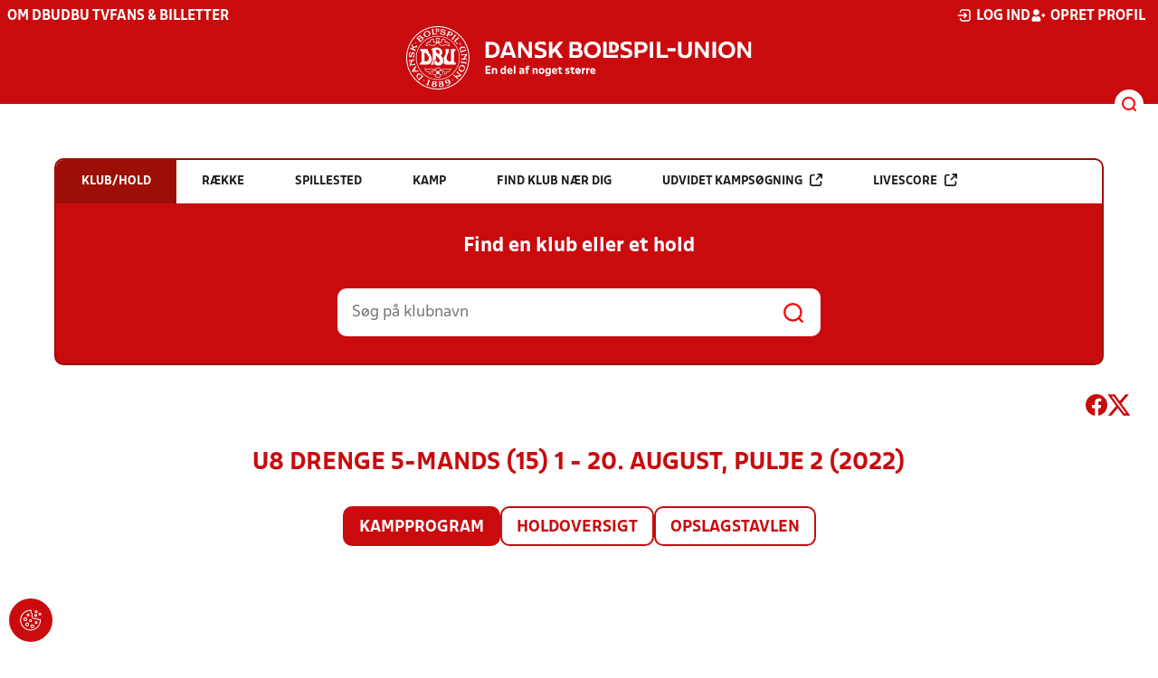

--- FILE ---
content_type: text/html; charset=utf-8
request_url: https://dbu.dk/resultater/pulje/388015
body_size: 15193
content:

<!DOCTYPE html>
<html class="no-js stylemode_new  " lang="da">
<head prefix="og: http://ogp.me/ns# fb: http://ogp.me/ns/fb#">
    <script type="text/javascript" src="https://cdnjs.cloudflare.com/ajax/libs/jquery/3.7.1/jquery.min.js"></script>
        <!-- Google Tag Manager -->
        <script type="text/javascript" defer>

            (function (w, d, s, l, i) {

                w[l] = w[l] || []; w[l].push({

                    'gtm.start':

                        new Date().getTime(), event: 'gtm.js'

                }); var f = d.getElementsByTagName(s)[0],

                    j = d.createElement(s), dl = l != 'dataLayer' ? '&l=' + l : ''; j.async = true; j.src =

                        'https://www.googletagmanager.com/gtm.js?id=' + i + dl; f.parentNode.insertBefore(j, f);

            })(window, document, 'script', 'dataLayer', 'GTM-NVH39P4');
        </script>
        <!-- End Google Tag Manager -->



<!-- Tealium -->
<script type="text/javascript">
    var utag_data = {
    }
</script>
<!-- Loading script asynchronously -->
<script type="text/javascript">
    (function (a, b, c, d) {
        a = 'https://tags.tiqcdn.com/utag/jysk-fynske-medier/test-performance/prod/utag.js';
        b = document; c = 'script'; d = b.createElement(c); d.src = a; d.type = 'text/java' + c; d.async = true;
        a = b.getElementsByTagName(c)[0]; a.parentNode.insertBefore(d, a);
    })();
</script>
<!-- Tealium end -->

<script type="text/javascript" src="/scripts/cookieconsent.js"></script>


<!-- Prebid start -->
<script>
    window.Quickwrap = window.Quickwrap || {};
    window.Quickwrap.cmd = window.Quickwrap.cmd || [];
</script>
<script type="text/javascript" referrerpolicy="no-referrer-when-downgrade" async src="https://Rethtp4HMiyisvG7o.ay.delivery/manager/Rethtp4HMiyisvG7o"></script>
<!-- Prebid end -->
<script>window.googletag = window.googletag || { cmd: [] };</script>
<script>


    var adGender = "Herrer";
    var adDivAge = "U8";
    if (adGender != null && adGender != "") {
        googletag.cmd.push(function () {
            googletag.pubads().setTargeting('dbudk_gender', adGender);
            googletag.pubads().setTargeting('dbudk_age', adDivAge);
        });
    }

</script>
<script async="async" src="https://macro.adnami.io/macro/hosts/adsm.macro.dbu.dk.js"></script>
    <meta charset="utf-8">
    <meta charset="UTF-8">
    <meta http-equiv="X-UA-Compatible" content="IE=edge,chrome=1">
    <meta name="viewport" content="width=device-width, initial-scale=1, shrink-to-fit=no">
    <title>Stillinger og resultater</title>
    <meta name='referrer' content='unsafe-url' />

    <link rel="canonical" href="https://www.dbu.dk/resultater/pulje/388015" />
    <meta property="fb:app_id" content="176050015844229" />
    <meta name="date" content="2019-01-16" scheme="YYYY-MM-DD">
    <meta name="created" content="2019-01-16" />
    <meta name='copyright' content='DBU'>
    <meta name='language' content='DA'>
    <meta name='owner' content='DBU'>
    <meta property="og:locale" content="da_DK" />
    <meta name="author" content="DBU">
    <meta property="og:site_name" content="DBU" />

        <meta property="og:title" content="Stillinger og resultater" />
    <meta name='url' content='https://dbu.dk/resultater/pulje/388015'>
    <meta property="og:url" content="https://dbu.dk/resultater/pulje/388015" />
    <meta name="twitter:url" content="https://dbu.dk/resultater/pulje/388015" />
    <meta property="og:type" content="website" />
    <meta name='HandheldFriendly' content='True'>
    <meta name='MobileOptimized' content='320'>
            <meta property="og:image" content="https://dbu.dk/Content/Gfx/dbu-some-default.png" />
            <meta itemprop="image" content="https://dbu.dk/Content/Gfx/dbu-some-default.png" />
            <meta name="twitter:image" content="https://dbu.dk/Content/Gfx/dbu-some-default.png" />
    <meta name="twitter:card" content="summary" />
    <meta name="twitter:title" content="Stillinger og resultater" />
            <meta name="description" content="U8 drenge 5-mands (15) 1 -  20. august, Pulje 2 (2022)" />
            <meta property="og:description" content="U8 drenge 5-mands (15) 1 -  20. august, Pulje 2 (2022)" />
            <meta itemprop="description" content="U8 drenge 5-mands (15) 1 -  20. august, Pulje 2 (2022)" />
            <meta name="twitter:description" content="U8 drenge 5-mands (15) 1 -  20. august, Pulje 2 (2022)" />
        <meta name="robots" content="index, follow" />

    <link rel="apple-touch-icon" sizes="144x144" href="/Content/favicon/apple-touch-icon.png">
    <link rel="icon" type="image/png" sizes="32x32" href="/Content/favicon/favicon-32x32.png">
    <link rel="icon" type="image/png" sizes="16x16" href="/Content/favicon/favicon-16x16.png">
    <link rel="mask-icon" color="#cd151d" href="/Content/favicon/safari-pinned-tab.svg">
    <link rel="shortcut icon" href="/Content/favicon/favicon.ico">
    <meta name="msapplication-TileColor" content="#ffffff">
    <meta name="msapplication-config" content="~/Content/favicon/browserconfig.xml">
    <meta name="theme-color" content="#cd151d">
    <meta name="viewport" content="initial-scale=1.0, width=device-width">
 
    <script>
        window.lazySizesConfig = window.lazySizesConfig || {};
        lazySizesConfig.expFactor = 2;
        lazySizesConfig.loadMode = 2;
    </script>
    <style>
        img[data-sizes="auto"] {
            display: block;
            width: 100%;
        }
    </style>
    <style>
    .rteModule br{
       content: unset!important;
        display: unset!important;
    }
    
    main{
    z-index:1!important;
    }
    .main-footer{
    z-index:0!important;
    }
    
    </style>
    <link href="/css/layoutNew.min.css?d=1" rel="stylesheet">






</head>
<body data-pageid="20730" data-main-nav="closed"  class="    union_1">


    <!-- Google Tag Manager (noscript) -->
    <noscript>
        <iframe src="https://www.googletagmanager.com/ns.html?id=GTM-NVH39P4"
                height="0" width="0" style="display:none;visibility:hidden"></iframe>
    </noscript>
    <!-- End Google Tag Manager (noscript) -->
<div id="top"></div>
    
    <div class="navigation-mobile-wrap" data-id="20730"></div>
    <a class="nav__toggle" title="Åben / luk menu">
        <img src="/Content/Gfx/icons-v2/icon_mobilnavtoggle.svg" />
        <div class="burger--container hide-on-mobile" data-main-nav="closed"></div>
    </a>
    <div class="long-read-nav-toggle" onclick="ToggleMainNav()">
        <svg version="1.1" xmlns="http://www.w3.org/2000/svg" fill="#fff" xmlns:xlink="http://www.w3.org/1999/xlink" x="0px" y="0px" viewBox="0 0 1000 1000" enable-background="new 0 0 1000 1000" xml:space="preserve">
        <g><g transform="translate(0.000000,511.000000) scale(0.100000,-0.100000)"><path d="M643.7,4274.9c-231-11.3-301.4-25.4-366.2-73.3c-149.3-109.9-177.5-208.5-177.5-648c0-366.3,5.6-405.7,64.8-490.2c33.8-50.7,98.6-121.1,140.9-152.1l78.9-59.2h4617.6h4617.6l76,59.2c183.1,135.2,194.4,169,194.4,659.2c0,495.8-16.9,546.6-205.7,656.4c-87.4,50.7-270.5,53.5-4420.4,56.3C2880.7,4286.1,801.5,4283.3,643.7,4274.9z" /><path d="M401.5,795.5C257.8,744.8,162,651.8,125.4,530.7c-16.9-59.2-25.4-264.8-19.7-487.4c8.4-428.2,31-487.4,222.6-600.1c95.8-56.3,146.5-56.3,4673.9-56.3s4578.1,0,4673.9,56.3c200,118.3,214.1,163.4,214.1,662.1c0,512.8-14.1,555-239.5,670.5l-124,62H5016.2C1272,834.9,488.8,829.3,401.5,795.5z" /><path d="M398.6-2655.7c-45.1-14.1-112.7-53.5-149.3-90.2c-132.4-124-149.3-191.6-149.3-605.7c0-442.3,28.2-538.1,194.4-648l95.8-64.8h4611.9h4611.9l95.8,64.8c171.9,115.5,197.2,202.9,188.8,673.3c-8.4,450.8-22.5,493-202.9,625.4c-76,59.2-78.9,59.2-4645.7,64.8C2528.5-2633.2,443.7-2641.6,398.6-2655.7z" /></g></g>
        </svg>
    </div>
    <header class="main-header">
        <div class="main-header--container">
            <div class="main-header--top">
                <div class="service-nav hide-on-mobile">
                    <div class="left">
                      
                                <ul>
            <li class=" only-on-mobile search-v2-mobile-li">
                <a href="" target="_parent" title='Gå til søgning' onclick="NavMobileToggleSearch(event);">Søg</a>
                <div class="search-v2-mobile">
                    <span>Hvad vil du søge efter?</span>
                    <a href="/soegeresultat/"><div class="btn">Indhold og nyheder</div></a>
                    <a href="/resultater/"><div class="btn">Stillinger, resultater, klubber og hold</div></a>
                </div>
            </li>
                        <li class="">
                            <a href="/om-dbu/"  title='Gå til "Om DBU"'>Om DBU</a>
                        </li>
                        <li class="">
                            <a href="https://www.youtube.com/@DBUTV" target="_blank"  title='Gå til "DBU TV"'>DBU TV</a>
                        </li>
                        <li class="">
                            <a href="https://www.fordanmark.dk/?utm_source=dbu.dk&amp;utm_medium=referral" target="_blank"  title='Gå til "Fans &amp; billetter"'>Fans &amp; billetter</a>
                        </li>
        </ul>

                        </div>
                    <div class="right">
                        <nav class="navigation--service-right">
                            <ul>

                                
                                        <li>
                                            <a id="open-login" class="open__modal">
                                                <img src="/Content/Gfx/icons-v2/icon_login.svg" />
                                                <span>Log ind</span>

                                            </a>
                                        </li>
                                        <li>
                                            <a href="/opretprofil">
                                                <img src="/Content/Gfx/icons-v2/icon_user_add.svg" />
                                                Opret profil
                                            </a>
                                        </li>



                            </ul>
                        </nav>
                    </div>

                </div>
                <div class="main-logo">
                    <a href="/" title="Gå til forsiden" class="logo">

                                <img src="/Content/Gfx/logo_dbu-main.svg" alt='DBU logo Gå til forsiden' title="Gå til forsiden" height="50" />
                    </a>
                </div>
            </div>
            <div class="main-nav-container">
                <div class="main-header--section-bottom" data-id="20730">


                    <div id="search" class="main-search open-search">

                        <img src="/Content/Gfx/icons-v2/icon_search.svg" />

                    </div>
                </div>
            </div>

        </div>
        <div class="search-container" data-state="closed">
            <div class="search-container--inner">

                <div class="search-v2">
                    <span>Hvad vil du søge efter?</span>
                    <a href="/soegeresultat/"><div class="btn">Indhold og nyheder</div></a>
                    <a href="/resultater/"><div class="btn">Stillinger, resultater, klubber og hold</div></a>
                </div>

            </div>
        </div>
    </header>


<main class="main datapage" data-doctype="datapage">
    
<div class="sr--layout">
<div class="container-wrap">
    <div class="ad--container ad--container--bm-sky1">
        <div id='div-gpt-ad-sticky_1'></div>
        <script>
            window.Quickwrap.cmd.push(function () {
                window.Quickwrap.display('div-gpt-ad-sticky_1');
            });
        </script>
    </div>
    <div class="ad--container ad--container--bm-sky2">
        <div id='div-gpt-ad-sticky_2'></div>
        <script>
            window.Quickwrap.cmd.push(function () {
                window.Quickwrap.display('div-gpt-ad-sticky_2');
            });
        </script>
    </div>
    <div class="container sr-wrap">



        <div class="sr-content">
            <div class="last-container" data-print="true">
                <div class="search-box-wrap" data-print="false">

                    <section class="search-box " data-aos="fade-up" data-aos-anchor-placement="top" data-aos-offset="100" data-aos-delay="200">
    <div class="search-box-tabs">
        <div class="search-box-tab selected" data-tab="club" data-actionurl="/resultater/klubsoeg/" data-txt="Søg på en klub eller en del af navnet" data-headertext="Find en klub eller et hold">
            Klub/hold
        </div>
        <div class="search-box-tab" data-tab="rows" data-headertext="Find en bestemt række">
            Række
        </div>
        <div class="search-box-tab" data-tab="stadium" data-actionurl="/resultater/stadiumsoeg/" data-txt="Søg på et spillested" data-headertext="Find et spillested">
            Spillested
        </div>
        <div class="search-box-tab" data-tab="match" data-actionurl="/resultater/kampsoeg/" data-txt="Søg på et kampnummer" data-headertext="Find en kamp på kampnnummer">
            Kamp
        </div>
        <div class="search-box-tab" data-tab="nearclub" data-headertext="Find en klub nær dig">
            Find klub nær dig
        </div>
        <div class="search-box-tab " onclick="event.stopPropagation(); event.preventDefault(); window.location = '/resultater/kampsoegAdvanceret'" data-tab="advanced">
            Udvidet kampsøgning <img class="hide-on-hover" src="/Content/Gfx/icons-v2/icon_link_black.svg" /><img class="show-on-hover" src="/Content/Gfx/icons-v2/icon_link_white.svg" />
        </div>
        <div class="search-box-tab " onclick="event.stopPropagation(); event.preventDefault(); window.location = '/resultater/KampsoegLive'" data-tab="live">
            Livescore <img class="hide-on-hover" src="/Content/Gfx/icons-v2/icon_link_black.svg" /><img class="show-on-hover" src="/Content/Gfx/icons-v2/icon_link_white.svg" />
        </div>
    </div>
<div class="search-box__search-container">
    <div class="search-box-header-text">
        Find en klub eller et hold
    </div>
        <form class="search-box__input-form" id="searchPoolForm">
            <div class="form-container">
                <div>
                    <label>
                        Vælg forbund eller union
                    </label>
                    <select id="Union" name="Unionid">
                        <option value="1" selected>Dansk Boldspil-Union</option>
                        <option value="2" >DBU Sjælland</option>
                        <option value="3" >DBU Jylland</option>
                        <option value="4" >DBU Fyn</option>
                        <option value="5" >DBU København</option>
                        <option value="6" >DBU Lolland-Falster</option>
                        <option value="7" >DBU Bornholm</option>
                        <option value="9" >DBU Jylland Region 1</option>
                        <option value="10" >DBU Jylland Region 2</option>
                        <option value="11" >DBU Jylland Region 3</option>
                        <option value="12" >DBU Jylland Region 4</option>
                    </select>
                </div>

                <div>
                    <label>
                        Vælg køn
                    </label>
                    <select id="Gender" name="Genderid" required="required" title="Vælg køn">
                        <option selected="selected" value="">Vælg</option>
                        <option value="0">Herrer</option>
                        <option value="1">Kvinder</option>
                    </select>
                </div>

                <div>
                    <label>
                        Vælg aldersgruppe
                    </label>
                    <select id="DivisionAgeGroup" name="Divisionid">
                                    <option value="32">M&#x2B;75</option>
                                    <option value="31">M&#x2B;70</option>
                                    <option value="29">M&#x2B;65</option>
                                    <option value="14">M&#x2B;60</option>
                                    <option value="13">M&#x2B;55</option>
                                    <option value="12">M&#x2B;50</option>
                                    <option value="4">M&#x2B;45</option>
                                    <option value="3">M&#x2B;40</option>
                                    <option value="34">K&#x2B;36</option>
                                    <option value="2">M&#x2B;32</option>
                                    <option value="33">K&#x2B;29</option>
                                    <option value="1" selected>Senior</option>
                                    <option value="30">U19</option>
                                    <option value="15">U18</option>
                                    <option value="16">U17</option>
                                    <option value="17">U16</option>
                                    <option value="18">U15</option>
                                    <option value="19">U14</option>
                                    <option value="20">U13</option>
                                    <option value="21">U12</option>
                                    <option value="22">U11</option>
                                    <option value="23">U10</option>
                                    <option value="24">U9</option>
                                    <option value="25">U8</option>
                                    <option value="26">U7</option>
                                    <option value="27">U6</option>
                                    <option value="28">U5</option>
                                    <option value="35">U4</option>
                    </select>
                </div>

                <div>
                    <label>
                        Vælg sæson
                    </label>

                    <select id="Season" name="Season">
                                    <option value="0">Nuv&#xE6;rende</option>
                                    <option value="2026">2026</option>
                                    <option value="2025">2025</option>
                                    <option value="2024">2024</option>
                                    <option value="2023">2023</option>
                                    <option value="2022">2022</option>
                                    <option value="2021">2021</option>
                                    <option value="2020">2020</option>
                                    <option value="2019">2019</option>
                                    <option value="2018">2018</option>
                                    <option value="2017">2017</option>
                                    <option value="2016">2016</option>
                                    <option value="2015">2015</option>
                                    <option value="2014">2014</option>
                                    <option value="2013">2013</option>
                                    <option value="2012">2012</option>
                                    <option value="2011">2011</option>
                                    <option value="2010">2010</option>
                                    <option value="2009">2009</option>
                                    <option value="2008">2008</option>
                                    <option value="2007">2007</option>
                                    <option value="2006">2006</option>
                                    <option value="2005">2005</option>
                                    <option value="2004">2004</option>
                                    <option value="2003">2003</option>
                                    <option value="2001">2001</option>
                    </select>
                    <div id="season-warning" style="display: none; ">Bemærk<br />Persondata vises ikke længere offentlig på bredde-kampe i disse rækker. Hvis du er spiller, kan du logge ind og finde alle kampe, hvor du har været på holdkort <a href="https://mit.dbu.dk/Player/PlayerMatches.aspx" target="_blank">her</a></div>
                </div>

                <button class="btn btn--red" type="submit" onclick="searchpools(event)"><span>Søg</span></button>

                <script>

                    function searchpools(event) {
                        event.preventDefault();
                        if ($("#searchPoolForm")[0].checkValidity()) {
                            
                            var serialized = $("#searchPoolForm").serialize();
                            window.location.href = "/resultater/raekkesoeg/?" + serialized.toLowerCase();
                        }
                        else{
                            if ($("#Gender").val() == ""){
                                $("#Gender").parent().addClass("invalid");
                            }
                        }
                    }
                </script>

            </div>
        </form>
        
    <form action="/resultater/klubsoeg/" method="GET" class="search-box__search-form is-visible">
        <input class="search-box__search-input" aria-labelledby="search" type="text" name="q" placeholder="Søg på klubnavn" />
        <input class="search-submit" type="submit" value="" />
    </form>
    <form action="/resultater/klubsoegkort/" method="GET" class="search-box__clubsnear">
        <input class="search-box__secundary-search-input" aria-labelledby="search" type="text" name="search" placeholder="Søg på postnummer eller by" />
        <input class="search-submit" type="submit" value="" />
    </form>

</div>





</section>

                    

<div class="share-print-wrap ">
    <a href="https://www.facebook.com/sharer/sharer.php?u=https%3a%2f%2fdbu.dk%2fresultater%2fpulje%2f388015" title="Del denne side på Facebook" rel="noopener" target="_blank">
        <img src="/Content/Gfx/icons-v2/icon_facebook_red.svg" />
    </a>
    <a href="https://twitter.com/intent/tweet?text=https%3a%2f%2fdbu.dk%2fresultater%2fpulje%2f388015" title="Del denne side på Twitter" rel="noopener" target="_blank">
        <img src="/Content/Gfx/icons-v2/icon_twitter_red.svg" />
    </a>

    <a class="srExcelBut"  title="Download EXCEL">
        <i class="ico-file-excel"></i>
    </a>
</div>

                </div>
                                    <div class="sr--header">
                        <h2>U8 drenge 5-mands (15) 1 -  20. august, Pulje 2 (2022)</h2>
                    </div>
                    <nav class="sr--tabs">
                        <ul>
                                <li class="selected">
                                    <a href="/resultater/pulje/388015/kampprogramFuld">Kampprogram</a>
                                </li>
                                <li class="">
                                    <a href="/resultater/pulje/388015/holdoversigt">Holdoversigt</a>
                                </li>
                                <li class="">
                                    <a href="/resultater/pulje/388015/opslagstavle">Opslagstavlen</a>
                                </li>
                        </ul>
                    </nav>
                    <div data-print="false" class="ad--container ad--container--bm-lb1-dis">
                        <div id='div-gpt-ad-billboard_1'></div>
                        <script>
                            window.Quickwrap.cmd.push(function () {
                                window.Quickwrap.display('div-gpt-ad-billboard_1');
                            });</script>
                    </div>
                    <div data-print="false" class="ad--container ad--container--bm-mob1">
                        <div id='div-gpt-ad-mobile_1'></div>
                        <script>
                            window.Quickwrap.cmd.push(function () {
                                window.Quickwrap.display('div-gpt-ad-mobile_1');
                            });
                        </script>
                    </div>
                    <section>

    <div class="sr--pool--match-program">
    <div class="scrollable">
        <div class="scroll-wrap">
            <table class="dbu-data-table dbu-data-table--no-hover dbu-data-table-oddeven oddeven-auto match-program--table">
                <thead class="hide-on-mobile">
                    <tr>

                        <th></th>
                        <th>Kampnr</th>
                            <th>Dato</th>
                            <th>Tid</th>
                        <th>Hjemme</th>
                        <th>Ude</th>
                            <th>Spillested</th>
                            <th></th>

                            <th>Arrangør</th>

                    </tr>
                </thead>
                <tbody>
                        <tr class="odd has-hover" onclick="MatchProgramMatchClick('/resultater/kamp/393985_388015/kampinfo')">

                            <td class="hide-on-mobile">




                            </td>
                            <td class="hide-on-mobile">
                                393985
                            </td>
                                <td class="hide-on-mobile">
                                    <div class="matchprogram-date"><span>l&#xF8;r.</span>20-08 2022</div>
                                </td>
                            <td class="hide-on-mobile">
                                10:00

                            </td>

                            <td class="hide-on-mobile">
                                <div class="name-logo-remarks">
                                            <div class="logo noselect">
                                            <img src="https://file.dbu.dk/images/club/1292/Vallensb&#xE6;k_IF.png" />
                                        </div>

                                        <a class="link  bold-text" href="/resultater/hold/484472_388015">Vallensb&#xE6;k IF (3)</a>
                                </div>
                            </td>
                            <td class="hide-on-mobile">
                                <div class="name-logo-remarks">
                                            <div class="logo noselect">
                                            <img src="https://file.dbu.dk/images/club/981/Br&#xF8;ndbyernes_IF.png" />
                                        </div>


                                        <a class="link   bold-text" href="/resultater/hold/319672_388015">Br&#xF8;ndbyernes IF (2)</a>
                                </div>
                            </td>
                                <td class="hide-on-mobile">
                                    <a class="link" href="/resultater/stadium/379">NyBolig Park</a>
                                </td>
                                <td class="hide-on-mobile">
                                </td>

                                    <td class="hide-on-mobile">
                                        <a class="link" href="/resultater/klub/1783" title="Klubinformation for Taastrup FC">Taastrup FC</a>
                                    </td>

                            <td class=" only-on-mobile">
                                <div class="match-program-match-mobile">
                                    <div class="datetime">
                                            <div class="date">20. aug. 2022</div>
                                        <div class="time">10:00</div>
                                    </div>
                                    <div class="teams">
                                        <div class="home">

                                            <div class="name">
                                                <div class="logo">
                                                        <img src="https://file.dbu.dk/images/club/1292/Vallensb&#xE6;k_IF.png" />
                                                </div>
                                                <div>Vallensb&#xE6;k IF (3)</div>
                                            </div>
                                            <div class="score"></div>
                                        </div>
                                        <div class="away">

                                            <div class="name">

                                                <div class="logo">
                                                        <img src="https://file.dbu.dk/images/club/981/Br&#xF8;ndbyernes_IF.png" />
                                                </div>
                                                <div>Br&#xF8;ndbyernes IF (2)</div>
                                            </div>
                                            <div class="score"></div>
                                        </div>
                                    </div>
                                </div>
                            </td>

                        </tr>
                        <tr class="even has-hover" onclick="MatchProgramMatchClick('/resultater/kamp/393986_388015/kampinfo')">

                            <td class="hide-on-mobile">




                            </td>
                            <td class="hide-on-mobile">
                                393986
                            </td>
                                <td class="hide-on-mobile">
                                    <div class="matchprogram-date"><span>l&#xF8;r.</span>20-08 2022</div>
                                </td>
                            <td class="hide-on-mobile">
                                10:00

                            </td>

                            <td class="hide-on-mobile">
                                <div class="name-logo-remarks">
                                            <div class="logo noselect">
                                            <img src="https://file.dbu.dk/images/club/1783/TFC_Logo.png" />
                                        </div>

                                        <a class="link  bold-text" href="/resultater/hold/484674_388015">Taastrup FC (2)</a>
                                </div>
                            </td>
                            <td class="hide-on-mobile">
                                <div class="name-logo-remarks">


                                        <span class="awayTeamDropped ">Oversidder</span>
                                </div>
                            </td>
                                <td class="hide-on-mobile">
                                    <a class="link" href="/resultater/stadium/379">NyBolig Park</a>
                                </td>
                                <td class="hide-on-mobile">
                                </td>

                                    <td class="hide-on-mobile">
                                        <a class="link" href="/resultater/klub/1783" title="Klubinformation for Taastrup FC">Taastrup FC</a>
                                    </td>

                            <td class=" only-on-mobile">
                                <div class="match-program-match-mobile">
                                    <div class="datetime">
                                            <div class="date">20. aug. 2022</div>
                                        <div class="time">10:00</div>
                                    </div>
                                    <div class="teams">
                                        <div class="home">

                                            <div class="name">
                                                <div class="logo">
                                                        <img src="https://file.dbu.dk/images/club/1783/TFC_Logo.png" />
                                                </div>
                                                <div>Taastrup FC (2)</div>
                                            </div>
                                            <div class="score"></div>
                                        </div>
                                        <div class="away">

                                            <div class="name">

                                                <div class="logo">
                                                </div>
                                                <div>Oversidder</div>
                                            </div>
                                            <div class="score"></div>
                                        </div>
                                    </div>
                                </div>
                            </td>

                        </tr>
                            <tr data-print="false" class="adtr tr_mob tr_mob3">
                                <td colspan="20">
                                    <div data-print="false" class="ad--container ad--container--bm-mob2">
                                        <div id='div-gpt-ad-mobile_2'></div>
                                        <script>
                                            window.Quickwrap.cmd.push(function () {
                                                window.Quickwrap.display('div-gpt-ad-mobile_2');
                                            });
                                        </script>
                                    </div>
                                </td>
                            </tr>
                        <tr class="odd has-hover" onclick="MatchProgramMatchClick('/resultater/kamp/393987_388015/kampinfo')">

                            <td class="hide-on-mobile">




                            </td>
                            <td class="hide-on-mobile">
                                393987
                            </td>
                                <td class="hide-on-mobile">
                                    <div class="matchprogram-date"><span>l&#xF8;r.</span>20-08 2022</div>
                                </td>
                            <td class="hide-on-mobile">
                                10:20

                            </td>

                            <td class="hide-on-mobile">
                                <div class="name-logo-remarks">
                                            <div class="logo noselect">
                                            <img src="https://file.dbu.dk/images/club/1197/RC_1906.png" />
                                        </div>

                                        <a class="link  bold-text" href="/resultater/hold/283840_388015">RB 1906</a>
                                </div>
                            </td>
                            <td class="hide-on-mobile">
                                <div class="name-logo-remarks">
                                            <div class="logo noselect">
                                            <img src="https://file.dbu.dk/images/club/1098/HUI_Fodbold.png" />
                                        </div>


                                        <a class="link   bold-text" href="/resultater/hold/381022_388015">H&#xF8;rsholm-Usser&#xF8;d IK (1)</a>
                                </div>
                            </td>
                                <td class="hide-on-mobile">
                                    <a class="link" href="/resultater/stadium/379">NyBolig Park</a>
                                </td>
                                <td class="hide-on-mobile">
                                </td>

                                    <td class="hide-on-mobile">
                                        <a class="link" href="/resultater/klub/1783" title="Klubinformation for Taastrup FC">Taastrup FC</a>
                                    </td>

                            <td class=" only-on-mobile">
                                <div class="match-program-match-mobile">
                                    <div class="datetime">
                                            <div class="date">20. aug. 2022</div>
                                        <div class="time">10:20</div>
                                    </div>
                                    <div class="teams">
                                        <div class="home">

                                            <div class="name">
                                                <div class="logo">
                                                        <img src="https://file.dbu.dk/images/club/1197/RC_1906.png" />
                                                </div>
                                                <div>RB 1906</div>
                                            </div>
                                            <div class="score"></div>
                                        </div>
                                        <div class="away">

                                            <div class="name">

                                                <div class="logo">
                                                        <img src="https://file.dbu.dk/images/club/1098/HUI_Fodbold.png" />
                                                </div>
                                                <div>H&#xF8;rsholm-Usser&#xF8;d IK (1)</div>
                                            </div>
                                            <div class="score"></div>
                                        </div>
                                    </div>
                                </div>
                            </td>

                        </tr>
                            <tr data-print="false" class="adtr tr_add02">
                                <td colspan="20">
                                    <div class="ad--container ad--container--bm-lb2">
                                        <div id='div-gpt-ad-billboard_2'></div>
                                        <script>
                                            window.Quickwrap.cmd.push(function () {
                                                window.Quickwrap.display('div-gpt-ad-billboard_2');
                                            });
                                        </script>
                                    </div>
                                </td>
                            </tr>
                        <tr class="even has-hover" onclick="MatchProgramMatchClick('/resultater/kamp/393988_388015/kampinfo')">

                            <td class="hide-on-mobile">




                            </td>
                            <td class="hide-on-mobile">
                                393988
                            </td>
                                <td class="hide-on-mobile">
                                    <div class="matchprogram-date"><span>l&#xF8;r.</span>20-08 2022</div>
                                </td>
                            <td class="hide-on-mobile">
                                10:20

                            </td>

                            <td class="hide-on-mobile">
                                <div class="name-logo-remarks">

                                        <span class="">Oversidder</span>
                                </div>
                            </td>
                            <td class="hide-on-mobile">
                                <div class="name-logo-remarks">
                                            <div class="logo noselect">
                                            <img src="https://file.dbu.dk/images/club/1292/Vallensb&#xE6;k_IF.png" />
                                        </div>


                                        <a class="link   bold-text" href="/resultater/hold/484472_388015">Vallensb&#xE6;k IF (3)</a>
                                </div>
                            </td>
                                <td class="hide-on-mobile">
                                    <a class="link" href="/resultater/stadium/379">NyBolig Park</a>
                                </td>
                                <td class="hide-on-mobile">
                                </td>

                                    <td class="hide-on-mobile">
                                        <a class="link" href="/resultater/klub/1783" title="Klubinformation for Taastrup FC">Taastrup FC</a>
                                    </td>

                            <td class=" only-on-mobile">
                                <div class="match-program-match-mobile">
                                    <div class="datetime">
                                            <div class="date">20. aug. 2022</div>
                                        <div class="time">10:20</div>
                                    </div>
                                    <div class="teams">
                                        <div class="home">

                                            <div class="name">
                                                <div class="logo">
                                                </div>
                                                <div>Oversidder</div>
                                            </div>
                                            <div class="score"></div>
                                        </div>
                                        <div class="away">

                                            <div class="name">

                                                <div class="logo">
                                                        <img src="https://file.dbu.dk/images/club/1292/Vallensb&#xE6;k_IF.png" />
                                                </div>
                                                <div>Vallensb&#xE6;k IF (3)</div>
                                            </div>
                                            <div class="score"></div>
                                        </div>
                                    </div>
                                </div>
                            </td>

                        </tr>
                        <tr class="odd has-hover" onclick="MatchProgramMatchClick('/resultater/kamp/393989_388015/kampinfo')">

                            <td class="hide-on-mobile">




                            </td>
                            <td class="hide-on-mobile">
                                393989
                            </td>
                                <td class="hide-on-mobile">
                                    <div class="matchprogram-date"><span>l&#xF8;r.</span>20-08 2022</div>
                                </td>
                            <td class="hide-on-mobile">
                                10:40

                            </td>

                            <td class="hide-on-mobile">
                                <div class="name-logo-remarks">

                                        <span class="">Oversidder</span>
                                </div>
                            </td>
                            <td class="hide-on-mobile">
                                <div class="name-logo-remarks">
                                            <div class="logo noselect">
                                            <img src="https://file.dbu.dk/images/club/1197/RC_1906.png" />
                                        </div>


                                        <a class="link   bold-text" href="/resultater/hold/283840_388015">RB 1906</a>
                                </div>
                            </td>
                                <td class="hide-on-mobile">
                                    <a class="link" href="/resultater/stadium/379">NyBolig Park</a>
                                </td>
                                <td class="hide-on-mobile">
                                </td>

                                    <td class="hide-on-mobile">
                                        <a class="link" href="/resultater/klub/1783" title="Klubinformation for Taastrup FC">Taastrup FC</a>
                                    </td>

                            <td class=" only-on-mobile">
                                <div class="match-program-match-mobile">
                                    <div class="datetime">
                                            <div class="date">20. aug. 2022</div>
                                        <div class="time">10:40</div>
                                    </div>
                                    <div class="teams">
                                        <div class="home">

                                            <div class="name">
                                                <div class="logo">
                                                </div>
                                                <div>Oversidder</div>
                                            </div>
                                            <div class="score"></div>
                                        </div>
                                        <div class="away">

                                            <div class="name">

                                                <div class="logo">
                                                        <img src="https://file.dbu.dk/images/club/1197/RC_1906.png" />
                                                </div>
                                                <div>RB 1906</div>
                                            </div>
                                            <div class="score"></div>
                                        </div>
                                    </div>
                                </div>
                            </td>

                        </tr>
                        <tr class="even has-hover" onclick="MatchProgramMatchClick('/resultater/kamp/393990_388015/kampinfo')">

                            <td class="hide-on-mobile">




                            </td>
                            <td class="hide-on-mobile">
                                393990
                            </td>
                                <td class="hide-on-mobile">
                                    <div class="matchprogram-date"><span>l&#xF8;r.</span>20-08 2022</div>
                                </td>
                            <td class="hide-on-mobile">
                                10:40

                            </td>

                            <td class="hide-on-mobile">
                                <div class="name-logo-remarks">
                                            <div class="logo noselect">
                                            <img src="https://file.dbu.dk/images/club/981/Br&#xF8;ndbyernes_IF.png" />
                                        </div>

                                        <a class="link  bold-text" href="/resultater/hold/319672_388015">Br&#xF8;ndbyernes IF (2)</a>
                                </div>
                            </td>
                            <td class="hide-on-mobile">
                                <div class="name-logo-remarks">
                                            <div class="logo noselect">
                                            <img src="https://file.dbu.dk/images/club/1783/TFC_Logo.png" />
                                        </div>


                                        <a class="link   bold-text" href="/resultater/hold/484674_388015">Taastrup FC (2)</a>
                                </div>
                            </td>
                                <td class="hide-on-mobile">
                                    <a class="link" href="/resultater/stadium/379">NyBolig Park</a>
                                </td>
                                <td class="hide-on-mobile">
                                </td>

                                    <td class="hide-on-mobile">
                                        <a class="link" href="/resultater/klub/1783" title="Klubinformation for Taastrup FC">Taastrup FC</a>
                                    </td>

                            <td class=" only-on-mobile">
                                <div class="match-program-match-mobile">
                                    <div class="datetime">
                                            <div class="date">20. aug. 2022</div>
                                        <div class="time">10:40</div>
                                    </div>
                                    <div class="teams">
                                        <div class="home">

                                            <div class="name">
                                                <div class="logo">
                                                        <img src="https://file.dbu.dk/images/club/981/Br&#xF8;ndbyernes_IF.png" />
                                                </div>
                                                <div>Br&#xF8;ndbyernes IF (2)</div>
                                            </div>
                                            <div class="score"></div>
                                        </div>
                                        <div class="away">

                                            <div class="name">

                                                <div class="logo">
                                                        <img src="https://file.dbu.dk/images/club/1783/TFC_Logo.png" />
                                                </div>
                                                <div>Taastrup FC (2)</div>
                                            </div>
                                            <div class="score"></div>
                                        </div>
                                    </div>
                                </div>
                            </td>

                        </tr>
                            <tr data-print="false" class="adtr tr_mob tr_mob4">
                                <td colspan="20">
                                    <div data-print="false" class="ad--container ad--container--bm-mob4">
                                        <div id='div-gpt-ad-mobile_3'></div>
                                        <script>
                                            window.Quickwrap.cmd.push(function () {
                                                window.Quickwrap.display('div-gpt-ad-mobile_3');
                                            });
                                        </script>
                                    </div>
                                </td>
                            </tr>
                        <tr class="odd has-hover" onclick="MatchProgramMatchClick('/resultater/kamp/393991_388015/kampinfo')">

                            <td class="hide-on-mobile">




                            </td>
                            <td class="hide-on-mobile">
                                393991
                            </td>
                                <td class="hide-on-mobile">
                                    <div class="matchprogram-date"><span>l&#xF8;r.</span>20-08 2022</div>
                                </td>
                            <td class="hide-on-mobile">
                                11:00

                            </td>

                            <td class="hide-on-mobile">
                                <div class="name-logo-remarks">
                                            <div class="logo noselect">
                                            <img src="https://file.dbu.dk/images/club/1098/HUI_Fodbold.png" />
                                        </div>

                                        <a class="link  bold-text" href="/resultater/hold/381022_388015">H&#xF8;rsholm-Usser&#xF8;d IK (1)</a>
                                </div>
                            </td>
                            <td class="hide-on-mobile">
                                <div class="name-logo-remarks">


                                        <span class="awayTeamDropped ">Oversidder</span>
                                </div>
                            </td>
                                <td class="hide-on-mobile">
                                    <a class="link" href="/resultater/stadium/379">NyBolig Park</a>
                                </td>
                                <td class="hide-on-mobile">
                                </td>

                                    <td class="hide-on-mobile">
                                        <a class="link" href="/resultater/klub/1783" title="Klubinformation for Taastrup FC">Taastrup FC</a>
                                    </td>

                            <td class=" only-on-mobile">
                                <div class="match-program-match-mobile">
                                    <div class="datetime">
                                            <div class="date">20. aug. 2022</div>
                                        <div class="time">11:00</div>
                                    </div>
                                    <div class="teams">
                                        <div class="home">

                                            <div class="name">
                                                <div class="logo">
                                                        <img src="https://file.dbu.dk/images/club/1098/HUI_Fodbold.png" />
                                                </div>
                                                <div>H&#xF8;rsholm-Usser&#xF8;d IK (1)</div>
                                            </div>
                                            <div class="score"></div>
                                        </div>
                                        <div class="away">

                                            <div class="name">

                                                <div class="logo">
                                                </div>
                                                <div>Oversidder</div>
                                            </div>
                                            <div class="score"></div>
                                        </div>
                                    </div>
                                </div>
                            </td>

                        </tr>
                        <tr class="even has-hover" onclick="MatchProgramMatchClick('/resultater/kamp/393992_388015/kampinfo')">

                            <td class="hide-on-mobile">




                            </td>
                            <td class="hide-on-mobile">
                                393992
                            </td>
                                <td class="hide-on-mobile">
                                    <div class="matchprogram-date"><span>l&#xF8;r.</span>20-08 2022</div>
                                </td>
                            <td class="hide-on-mobile">
                                11:00

                            </td>

                            <td class="hide-on-mobile">
                                <div class="name-logo-remarks">
                                            <div class="logo noselect">
                                            <img src="https://file.dbu.dk/images/club/1292/Vallensb&#xE6;k_IF.png" />
                                        </div>

                                        <a class="link  bold-text" href="/resultater/hold/484472_388015">Vallensb&#xE6;k IF (3)</a>
                                </div>
                            </td>
                            <td class="hide-on-mobile">
                                <div class="name-logo-remarks">
                                            <div class="logo noselect">
                                            <img src="https://file.dbu.dk/images/club/1783/TFC_Logo.png" />
                                        </div>


                                        <a class="link   bold-text" href="/resultater/hold/484674_388015">Taastrup FC (2)</a>
                                </div>
                            </td>
                                <td class="hide-on-mobile">
                                    <a class="link" href="/resultater/stadium/379">NyBolig Park</a>
                                </td>
                                <td class="hide-on-mobile">
                                </td>

                                    <td class="hide-on-mobile">
                                        <a class="link" href="/resultater/klub/1783" title="Klubinformation for Taastrup FC">Taastrup FC</a>
                                    </td>

                            <td class=" only-on-mobile">
                                <div class="match-program-match-mobile">
                                    <div class="datetime">
                                            <div class="date">20. aug. 2022</div>
                                        <div class="time">11:00</div>
                                    </div>
                                    <div class="teams">
                                        <div class="home">

                                            <div class="name">
                                                <div class="logo">
                                                        <img src="https://file.dbu.dk/images/club/1292/Vallensb&#xE6;k_IF.png" />
                                                </div>
                                                <div>Vallensb&#xE6;k IF (3)</div>
                                            </div>
                                            <div class="score"></div>
                                        </div>
                                        <div class="away">

                                            <div class="name">

                                                <div class="logo">
                                                        <img src="https://file.dbu.dk/images/club/1783/TFC_Logo.png" />
                                                </div>
                                                <div>Taastrup FC (2)</div>
                                            </div>
                                            <div class="score"></div>
                                        </div>
                                    </div>
                                </div>
                            </td>

                        </tr>
                        <tr class="odd has-hover" onclick="MatchProgramMatchClick('/resultater/kamp/393993_388015/kampinfo')">

                            <td class="hide-on-mobile">




                            </td>
                            <td class="hide-on-mobile">
                                393993
                            </td>
                                <td class="hide-on-mobile">
                                    <div class="matchprogram-date"><span>l&#xF8;r.</span>20-08 2022</div>
                                </td>
                            <td class="hide-on-mobile">
                                11:20

                            </td>

                            <td class="hide-on-mobile">
                                <div class="name-logo-remarks">
                                            <div class="logo noselect">
                                            <img src="https://file.dbu.dk/images/club/1197/RC_1906.png" />
                                        </div>

                                        <a class="link  bold-text" href="/resultater/hold/283840_388015">RB 1906</a>
                                </div>
                            </td>
                            <td class="hide-on-mobile">
                                <div class="name-logo-remarks">


                                        <span class="awayTeamDropped ">Oversidder</span>
                                </div>
                            </td>
                                <td class="hide-on-mobile">
                                    <a class="link" href="/resultater/stadium/379">NyBolig Park</a>
                                </td>
                                <td class="hide-on-mobile">
                                </td>

                                    <td class="hide-on-mobile">
                                        <a class="link" href="/resultater/klub/1783" title="Klubinformation for Taastrup FC">Taastrup FC</a>
                                    </td>

                            <td class=" only-on-mobile">
                                <div class="match-program-match-mobile">
                                    <div class="datetime">
                                            <div class="date">20. aug. 2022</div>
                                        <div class="time">11:20</div>
                                    </div>
                                    <div class="teams">
                                        <div class="home">

                                            <div class="name">
                                                <div class="logo">
                                                        <img src="https://file.dbu.dk/images/club/1197/RC_1906.png" />
                                                </div>
                                                <div>RB 1906</div>
                                            </div>
                                            <div class="score"></div>
                                        </div>
                                        <div class="away">

                                            <div class="name">

                                                <div class="logo">
                                                </div>
                                                <div>Oversidder</div>
                                            </div>
                                            <div class="score"></div>
                                        </div>
                                    </div>
                                </div>
                            </td>

                        </tr>
                        <tr class="even has-hover" onclick="MatchProgramMatchClick('/resultater/kamp/393994_388015/kampinfo')">

                            <td class="hide-on-mobile">




                            </td>
                            <td class="hide-on-mobile">
                                393994
                            </td>
                                <td class="hide-on-mobile">
                                    <div class="matchprogram-date"><span>l&#xF8;r.</span>20-08 2022</div>
                                </td>
                            <td class="hide-on-mobile">
                                11:20

                            </td>

                            <td class="hide-on-mobile">
                                <div class="name-logo-remarks">
                                            <div class="logo noselect">
                                            <img src="https://file.dbu.dk/images/club/981/Br&#xF8;ndbyernes_IF.png" />
                                        </div>

                                        <a class="link  bold-text" href="/resultater/hold/319672_388015">Br&#xF8;ndbyernes IF (2)</a>
                                </div>
                            </td>
                            <td class="hide-on-mobile">
                                <div class="name-logo-remarks">


                                        <span class="awayTeamDropped ">Oversidder</span>
                                </div>
                            </td>
                                <td class="hide-on-mobile">
                                    <a class="link" href="/resultater/stadium/379">NyBolig Park</a>
                                </td>
                                <td class="hide-on-mobile">
                                </td>

                                    <td class="hide-on-mobile">
                                        <a class="link" href="/resultater/klub/1783" title="Klubinformation for Taastrup FC">Taastrup FC</a>
                                    </td>

                            <td class=" only-on-mobile">
                                <div class="match-program-match-mobile">
                                    <div class="datetime">
                                            <div class="date">20. aug. 2022</div>
                                        <div class="time">11:20</div>
                                    </div>
                                    <div class="teams">
                                        <div class="home">

                                            <div class="name">
                                                <div class="logo">
                                                        <img src="https://file.dbu.dk/images/club/981/Br&#xF8;ndbyernes_IF.png" />
                                                </div>
                                                <div>Br&#xF8;ndbyernes IF (2)</div>
                                            </div>
                                            <div class="score"></div>
                                        </div>
                                        <div class="away">

                                            <div class="name">

                                                <div class="logo">
                                                </div>
                                                <div>Oversidder</div>
                                            </div>
                                            <div class="score"></div>
                                        </div>
                                    </div>
                                </div>
                            </td>

                        </tr>
                        <tr class="odd has-hover" onclick="MatchProgramMatchClick('/resultater/kamp/393995_388015/kampinfo')">

                            <td class="hide-on-mobile">




                            </td>
                            <td class="hide-on-mobile">
                                393995
                            </td>
                                <td class="hide-on-mobile">
                                    <div class="matchprogram-date"><span>l&#xF8;r.</span>20-08 2022</div>
                                </td>
                            <td class="hide-on-mobile">
                                11:40

                            </td>

                            <td class="hide-on-mobile">
                                <div class="name-logo-remarks">
                                            <div class="logo noselect">
                                            <img src="https://file.dbu.dk/images/club/1783/TFC_Logo.png" />
                                        </div>

                                        <a class="link  bold-text" href="/resultater/hold/484674_388015">Taastrup FC (2)</a>
                                </div>
                            </td>
                            <td class="hide-on-mobile">
                                <div class="name-logo-remarks">
                                            <div class="logo noselect">
                                            <img src="https://file.dbu.dk/images/club/1098/HUI_Fodbold.png" />
                                        </div>


                                        <a class="link   bold-text" href="/resultater/hold/381022_388015">H&#xF8;rsholm-Usser&#xF8;d IK (1)</a>
                                </div>
                            </td>
                                <td class="hide-on-mobile">
                                    <a class="link" href="/resultater/stadium/379">NyBolig Park</a>
                                </td>
                                <td class="hide-on-mobile">
                                </td>

                                    <td class="hide-on-mobile">
                                        <a class="link" href="/resultater/klub/1783" title="Klubinformation for Taastrup FC">Taastrup FC</a>
                                    </td>

                            <td class=" only-on-mobile">
                                <div class="match-program-match-mobile">
                                    <div class="datetime">
                                            <div class="date">20. aug. 2022</div>
                                        <div class="time">11:40</div>
                                    </div>
                                    <div class="teams">
                                        <div class="home">

                                            <div class="name">
                                                <div class="logo">
                                                        <img src="https://file.dbu.dk/images/club/1783/TFC_Logo.png" />
                                                </div>
                                                <div>Taastrup FC (2)</div>
                                            </div>
                                            <div class="score"></div>
                                        </div>
                                        <div class="away">

                                            <div class="name">

                                                <div class="logo">
                                                        <img src="https://file.dbu.dk/images/club/1098/HUI_Fodbold.png" />
                                                </div>
                                                <div>H&#xF8;rsholm-Usser&#xF8;d IK (1)</div>
                                            </div>
                                            <div class="score"></div>
                                        </div>
                                    </div>
                                </div>
                            </td>

                        </tr>
                        <tr class="even has-hover" onclick="MatchProgramMatchClick('/resultater/kamp/393996_388015/kampinfo')">

                            <td class="hide-on-mobile">




                            </td>
                            <td class="hide-on-mobile">
                                393996
                            </td>
                                <td class="hide-on-mobile">
                                    <div class="matchprogram-date"><span>l&#xF8;r.</span>20-08 2022</div>
                                </td>
                            <td class="hide-on-mobile">
                                11:40

                            </td>

                            <td class="hide-on-mobile">
                                <div class="name-logo-remarks">
                                            <div class="logo noselect">
                                            <img src="https://file.dbu.dk/images/club/1197/RC_1906.png" />
                                        </div>

                                        <a class="link  bold-text" href="/resultater/hold/283840_388015">RB 1906</a>
                                </div>
                            </td>
                            <td class="hide-on-mobile">
                                <div class="name-logo-remarks">
                                            <div class="logo noselect">
                                            <img src="https://file.dbu.dk/images/club/1292/Vallensb&#xE6;k_IF.png" />
                                        </div>


                                        <a class="link   bold-text" href="/resultater/hold/484472_388015">Vallensb&#xE6;k IF (3)</a>
                                </div>
                            </td>
                                <td class="hide-on-mobile">
                                    <a class="link" href="/resultater/stadium/379">NyBolig Park</a>
                                </td>
                                <td class="hide-on-mobile">
                                </td>

                                    <td class="hide-on-mobile">
                                        <a class="link" href="/resultater/klub/1783" title="Klubinformation for Taastrup FC">Taastrup FC</a>
                                    </td>

                            <td class=" only-on-mobile">
                                <div class="match-program-match-mobile">
                                    <div class="datetime">
                                            <div class="date">20. aug. 2022</div>
                                        <div class="time">11:40</div>
                                    </div>
                                    <div class="teams">
                                        <div class="home">

                                            <div class="name">
                                                <div class="logo">
                                                        <img src="https://file.dbu.dk/images/club/1197/RC_1906.png" />
                                                </div>
                                                <div>RB 1906</div>
                                            </div>
                                            <div class="score"></div>
                                        </div>
                                        <div class="away">

                                            <div class="name">

                                                <div class="logo">
                                                        <img src="https://file.dbu.dk/images/club/1292/Vallensb&#xE6;k_IF.png" />
                                                </div>
                                                <div>Vallensb&#xE6;k IF (3)</div>
                                            </div>
                                            <div class="score"></div>
                                        </div>
                                    </div>
                                </div>
                            </td>

                        </tr>
                        <tr class="odd has-hover" onclick="MatchProgramMatchClick('/resultater/kamp/393997_388015/kampinfo')">

                            <td class="hide-on-mobile">




                            </td>
                            <td class="hide-on-mobile">
                                393997
                            </td>
                                <td class="hide-on-mobile">
                                    <div class="matchprogram-date"><span>l&#xF8;r.</span>20-08 2022</div>
                                </td>
                            <td class="hide-on-mobile">
                                12:00

                            </td>

                            <td class="hide-on-mobile">
                                <div class="name-logo-remarks">

                                        <span class="">Oversidder</span>
                                </div>
                            </td>
                            <td class="hide-on-mobile">
                                <div class="name-logo-remarks">
                                            <div class="logo noselect">
                                            <img src="https://file.dbu.dk/images/club/1098/HUI_Fodbold.png" />
                                        </div>


                                        <a class="link   bold-text" href="/resultater/hold/381022_388015">H&#xF8;rsholm-Usser&#xF8;d IK (1)</a>
                                </div>
                            </td>
                                <td class="hide-on-mobile">
                                    <a class="link" href="/resultater/stadium/379">NyBolig Park</a>
                                </td>
                                <td class="hide-on-mobile">
                                </td>

                                    <td class="hide-on-mobile">
                                        <a class="link" href="/resultater/klub/1783" title="Klubinformation for Taastrup FC">Taastrup FC</a>
                                    </td>

                            <td class=" only-on-mobile">
                                <div class="match-program-match-mobile">
                                    <div class="datetime">
                                            <div class="date">20. aug. 2022</div>
                                        <div class="time">12:00</div>
                                    </div>
                                    <div class="teams">
                                        <div class="home">

                                            <div class="name">
                                                <div class="logo">
                                                </div>
                                                <div>Oversidder</div>
                                            </div>
                                            <div class="score"></div>
                                        </div>
                                        <div class="away">

                                            <div class="name">

                                                <div class="logo">
                                                        <img src="https://file.dbu.dk/images/club/1098/HUI_Fodbold.png" />
                                                </div>
                                                <div>H&#xF8;rsholm-Usser&#xF8;d IK (1)</div>
                                            </div>
                                            <div class="score"></div>
                                        </div>
                                    </div>
                                </div>
                            </td>

                        </tr>
                        <tr class="even has-hover" onclick="MatchProgramMatchClick('/resultater/kamp/393998_388015/kampinfo')">

                            <td class="hide-on-mobile">




                            </td>
                            <td class="hide-on-mobile">
                                393998
                            </td>
                                <td class="hide-on-mobile">
                                    <div class="matchprogram-date"><span>l&#xF8;r.</span>20-08 2022</div>
                                </td>
                            <td class="hide-on-mobile">
                                12:00

                            </td>

                            <td class="hide-on-mobile">
                                <div class="name-logo-remarks">

                                        <span class="">Oversidder</span>
                                </div>
                            </td>
                            <td class="hide-on-mobile">
                                <div class="name-logo-remarks">
                                            <div class="logo noselect">
                                            <img src="https://file.dbu.dk/images/club/981/Br&#xF8;ndbyernes_IF.png" />
                                        </div>


                                        <a class="link   bold-text" href="/resultater/hold/319672_388015">Br&#xF8;ndbyernes IF (2)</a>
                                </div>
                            </td>
                                <td class="hide-on-mobile">
                                    <a class="link" href="/resultater/stadium/379">NyBolig Park</a>
                                </td>
                                <td class="hide-on-mobile">
                                </td>

                                    <td class="hide-on-mobile">
                                        <a class="link" href="/resultater/klub/1783" title="Klubinformation for Taastrup FC">Taastrup FC</a>
                                    </td>

                            <td class=" only-on-mobile">
                                <div class="match-program-match-mobile">
                                    <div class="datetime">
                                            <div class="date">20. aug. 2022</div>
                                        <div class="time">12:00</div>
                                    </div>
                                    <div class="teams">
                                        <div class="home">

                                            <div class="name">
                                                <div class="logo">
                                                </div>
                                                <div>Oversidder</div>
                                            </div>
                                            <div class="score"></div>
                                        </div>
                                        <div class="away">

                                            <div class="name">

                                                <div class="logo">
                                                        <img src="https://file.dbu.dk/images/club/981/Br&#xF8;ndbyernes_IF.png" />
                                                </div>
                                                <div>Br&#xF8;ndbyernes IF (2)</div>
                                            </div>
                                            <div class="score"></div>
                                        </div>
                                    </div>
                                </div>
                            </td>

                        </tr>
                </tbody>
            </table>
        </div>
    </div>




    </div>


                    </section>
                    <div class="sr--pool--pool-owner-info">
                        Sp&#xF8;rgsm&#xE5;l omkring denne r&#xE6;kke skal rettes til  DBU Sj&#xE6;lland på <a class="link" href="mailto:info@dbusjaelland.dk"> mail</a> eller på tlf: <a class="link" href="tel:4632 3366">4632 3366</a>

                    </div>
                        <div class="sr--pool--pool-comment">
                            <p>Bem&aelig;rk at der spilles p&aring; to 5-mandsbaner pr. pulje.<br />
<br />
M&oslash;detid: 20 minutter f&oslash;r puljen starter.<br />
F&oslash;rstn&aelig;vnte hold stiller tr&aelig;ner som kvalificeret bane/kampleder.<br />
Husk at det er vigtigt at I stiller hold efter det tilmeldte niveau.</p>
<p>Spilletid 2x7 min pr. kamp.<br />
Ved udeblivelser eller evt. oversidderpladser bedes I aftale p&aring; dagen s&aring; alle f&aring;r 4 kampe.<br />
<br />
V&aelig;rtsklubben melder efter st&aelig;vnet evt. udeblivelser ind p&aring; jerp@dbusjaelland.dk</p>
<p>Husk tilmeldingsfristen den 15/8 til 3. runde 3- og 5-mands, der spilles 3.-4. september.</p>
                        </div>


                <div data-print="false" class="ad--container ad--container--bm-mob2">
                    <div id='div-gpt-ad-mobile_4'></div>
                    <script>
                        window.Quickwrap.cmd.push(function () {
                            window.Quickwrap.display('div-gpt-ad-mobile_4');
                        });
                    </script>
                </div>
                <div class="video-feed-container">
                        <div id="Step-network_07377621"> </div>
                        <script type="text/javascript">var _bp_lbs = _bp_lbs || {}; _bp_lbs['Step-network_07377621'] = { "id": "41780", "Playlist": { "id": "1127" } };</script>
                        <script type="text/javascript" async src="https://player.videosyndicate.io/player/build/bplr.lightboxwidget.min.js"></script>

                </div>


            </div>
        </div>
    </div>
</div>
</div>

</main>


    <footer class="main-footer">



        <div class="main-footer--content">

            <nav class="main--footer--some">
                <div class="footer-some-logo">
                            <img src="/Content/Gfx/dbu_segl.svg" alt='DBU logo Gå til forsiden' title="Gå til forsiden" height="90" />
                </div>
                <div class="main-footer--social icon-circles">

                        <a href="https://www.facebook.com/dbuendelafnogetstorre/" target="_blank" rel="noopener">
            <img class="" src="/Content/Gfx/icons-v2/icon_facebook.svg" />
    </a>
    <a href="http://twitter.com/dbufodbold" target="_blank" rel="noopener">
            <img class="" src="/Content/Gfx/icons-v2/icon_twitter.svg" />
    </a>
    <a href="https://www.youtube.com/@DBUTV" target="_blank" rel="noopener">
            <img class="" src="/Content/Gfx/icons-v2/icon_youtube.svg" />
    </a>

                </div>
            </nav>

            <nav class="main--footer--navigation">
                <ul>

                                    <li>
                    <a href="https://www.fordanmark.dk/nyhedsbreve/" target=""  title='Gå til "Nyhedsbreve"'>Nyhedsbreve</a>
                </li>
                <li>
                    <a href="/nyheder/" target=""  title='Gå til "Nyheder"'>Nyheder</a>
                </li>
                <li>
                    <a href="/om-dbu/afdelinger/" target=""  title='Gå til "Afdelinger"'>Afdelinger</a>
                </li>
                <li>
                    <a href="/om-dbu/medarbejdere/" target=""  title='Gå til "Medarbejdere"'>Medarbejdere</a>
                </li>
                <li>
                    <a href="/om-dbu/ledige-stillinger/" target=""  title='Gå til "Ledige stillinger"'>Ledige stillinger</a>
                </li>
                <li>
                    <a href="https://www.dbu.dk/om-dbu/privatlivspolitik/" target=""  title='Gå til "Privatlivspolitik"'>Privatlivspolitik</a>
                </li>
                <li>
                    <a href="/om-dbu/privatlivspolitik/cookies/" target=""  title='Gå til "Cookiepolitik"'>Cookiepolitik</a>
                </li>
                <li>
                    <a href="/om-dbu/betingelser-og-vilkaar/" target="_blank"  title='Gå til "Betingelser og vilk&#xE5;r"'>Betingelser og vilk&#xE5;r</a>
                </li>

                </ul>
            </nav>
            <div class="main-footer--address">
                <p><strong>Dansk Boldspil-Union</strong><br>DBU Allé 1<br>2605 Brøndby<br>T: 4326 2222 (mandag - fredag 9-16)<br>M: <a href="mailto:dbu@dbu.dk">dbu@dbu.dk</a></p>
            </div>

            <nav class="main--footer--navigation site-siblings">

                        <ul class="">
                <li><a href="/" title="Gå til DBU">DBU</a></li>
                <li><a href="https://www.dbubornholm.dk/" title="Gå til DBU Bornholm">DBU Bornholm</a></li>
                <li><a href="https://www.dbufyn.dk/" title="Gå til DBU Fyn">DBU Fyn</a></li>
                <li><a href="https://www.dbujylland.dk/" title="Gå til DBU Jylland">DBU Jylland</a></li>
                <li><a href="https://www.dbukoebenhavn.dk/" title="Gå til DBU K&#xF8;benhavn">DBU K&#xF8;benhavn</a></li>
                <li><a href="https://www.dbulolland-falster.dk/" title="Gå til DBU Lolland-Falster">DBU Lolland-Falster</a></li>
                <li><a href="https://www.dbusjaelland.dk/" title="Gå til DBU Sj&#xE6;lland">DBU Sj&#xE6;lland</a></li>
                <li><a href="https://futsal.dbu.dk/" title="Gå til Futsal">Futsal</a></li>
        </ul>

            </nav>



        </div>
        <div class="footer-bottom">
            <a href="https://www.dbu.dk/om-dbu/privatlivspolitik/">
                Persondata- og privatlivs-politik
            </a>
        </div>
    </footer>

<section class="login-modal">
    <header>
        <h3>Log ind</h3>
        <div class="close-modal"><div></div></div>
    </header>



        <div class="modal-wrap">

        <form id="loginForm" method="post" onsubmit="event.preventDefault(); PerformLoginPost();">
            

            <label for="loginUsername">Brugernavn</label>
            <input id="loginUsername" type="text" name="username" autocomplete="username" required />

            <label for="loginPassword">Adgangskode</label>
            <div class="login-wrap">
                <input id="loginPassword" type="password" name="password"
                       
                       autocomplete="current-password" required />
                <div class="login-eye" onclick="TogglePassword()">
                    <img src="/Content/Gfx/icons-v2/icon_eye.png" alt="Vis adgangskode" />
                </div>
            </div>

            <div class="checkbox-container">
                <input id="rememberUser" type="checkbox" name="rememberUser"
                        />
                <label for="rememberUser">Husk mig til næste gang</label>
            </div>

            <div id="errorlbl" class="error-message"></div>

            <button id="loginButton" class="btn btn--red btn--center" type="submit">
                <span>Log ind</span>
            </button>

            <a href="#" class="toggle-forgotton-password">Glemt adgangskode?</a>
            <a href="/opretprofil">Opret ny profil</a>
        <input name="__RequestVerificationToken" type="hidden" value="CfDJ8BLofrCaVdNIh-5DmJ-k9SQ2n8d_6kJj1czHbNGTanRCpTfKsEPXeJXse8R3INQ2J5jc4zi_Lvl0LfmeXfCUVeluD_btLzAz3c7XHNzPkq2qiFH4mljwh_Cq_CZ1y0FDze_-bn71OvVA8cqOjPmn6GQ" /></form>

            <form action="/" method="post" id="forgotPasswordForm">
                <h4 class="text-center">Indtast din e-mail, så sender vi dig en mail hvorfra du kan nulstille din kode.</h4>
                <label for="forgottenUsername">E-Mail</label>
                <input id="forgottenUsername" type="text" name="forgottenUsername" value="" />

                <div id="errorlblRestorePassword"></div>
                <button id="forgottenUsernameButton" class="btn btn--red btn--center" type="button" onclick="RestoreForgottonLogin()"><span>Nulstil adgangskode</span></button>

                <a href="#" class="toggle-forgotton-password change">Fortryd</a>
            </form>
        </div>

    </section>
    <div data-state="closed" class="curtain"></div>


    <div id='div-gpt-ad-topscroll_desktop'></div>
    <script>
        window.Quickwrap.cmd.push(function () {
            window.Quickwrap.display('div-gpt-ad-topscroll_desktop');
        });
    </script>
    <div id='div-gpt-ad-topscroll_mobile'></div>
    <script>
        window.Quickwrap.cmd.push(function () {
            window.Quickwrap.display('div-gpt-ad-topscroll_mobile');
        });
    </script>



    <script src="/scripts/bundled.min.js?d=1"></script><script src="https://apis.google.com/js/api.js?d=1"></script>


    <script src="https://unpkg.com/@popperjs/core@2"></script>
    <script src="https://unpkg.com/tippy.js@6"></script>


    

<script async defer src="https://www.google.com/recaptcha/api.js"></script>

    <div class="cookie-consent-btn" onclick="javascript: Didomi.preferences.show('vendors');" title="Ændr cookie-indstilliger">
        <img src="/Content/Gfx/icons-v2/icon_cookie.svg" />
    </div>
</body>
</html>
